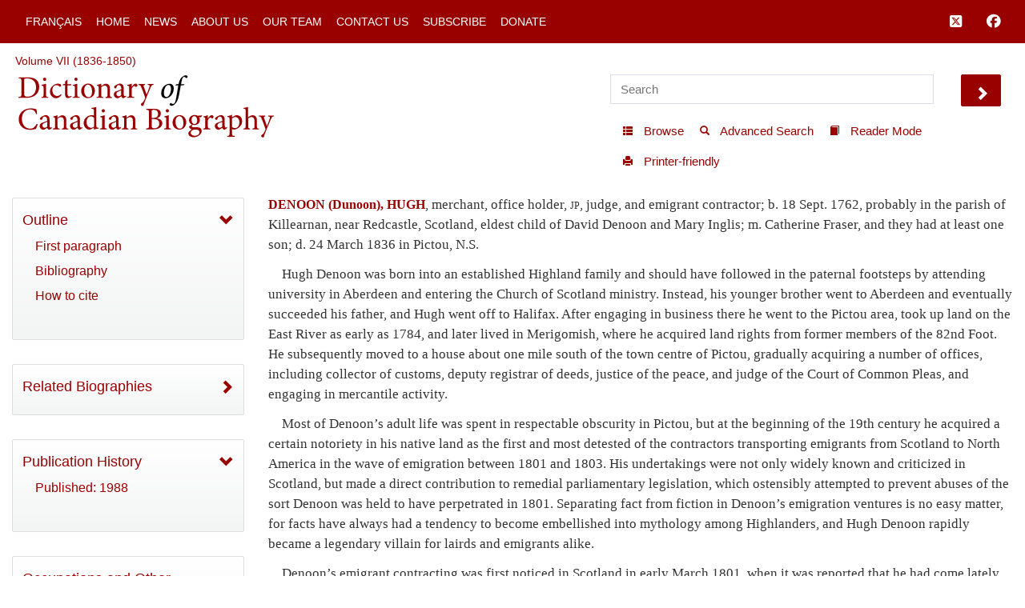

--- FILE ---
content_type: text/html; charset=UTF-8
request_url: http://www.biographi.ca/en/bio.php?id=denoon_hugh_7F.html
body_size: 20410
content:
<!-- debug path ["","en","bio.php"] -->

<!DOCTYPE html>
<html class="js cssanimations">
<!-- vim: set ts=2 sw=2 expandtab : -->
<!-- debug jtk 2020-11 a, bio -->
<head>
    <!-- 172.105.29.39 Element 010 comment#ip -->

    <meta http-equiv="Content-Type" content="text/html; charset=UTF-8" />
    <meta name="msvalidate.01" content="1410A94B8EF57EB5E09DF8429A48077F" />
    <meta charset="UTF-8" />
    <meta name="viewport" content="width=device-width, initial-scale=1, user-scalable=no" />
    <script type="text/javascript" src="https://platform-api.sharethis.com/js/sharethis.js#property=65b0432b92c73d001906c92a&product=inline-share-buttons" async="async"></script>
    <!-- insert#seo-tags insert#author-tags 0 Element 011 012 -->
    <meta property="og:title" content="DENOON (Dunoon), HUGH – Dictionary of Canadian Biography" />
    <meta property="og:type" content="website" />
    <meta property="og:type-check" content="website" />
    <meta property="og:url" content="https://www.biographi.ca/en/bio/denoon_hugh_7E.html" />
    <meta property="og:image" content="http://www.biographi.ca" />
    <meta property="og:description" content="DENOON (Dunoon), HUGH, merchant, office holder, jp, judge, and emigrant contractor; b.&amp;nbsp;18&amp;nbsp;Sept. 1762, probably in the parish of Killearnan, near Redcastle, Scotland, eldest child of David Denoon and Mary Inglis; m.&amp;nbsp;Catherine Fraser, and they had at least one son; d.&amp;nbsp;24&amp;nbsp;March&amp;nbsp;1836 in Pictou,&amp;nbsp;N.S." />
    <meta property="og:site_name" content="Dictionary of Canadian Biography" />
    <meta property="twitter:card" content="summary_large_image" />
    <meta property="twitter:site" content="@dcb_dbc" />
    <meta property="twitter:creator" content="@dcb_dbc" />
    <meta property="twitter:title" content="DENOON (Dunoon), HUGH – Dictionary of Canadian Biography" />
    <meta property="twitter:description" content="DENOON (Dunoon), HUGH, merchant, office holder, jp, judge, and emigrant contractor; b.&amp;nbsp;18&amp;nbsp;Sept. 1762, probably in the parish of Killearnan, near Redcastle, Scotland, eldest child of David Denoon and Mary Inglis; m.&amp;nbsp;Catherine Fraser, and they had at least one son; d.&amp;nbsp;24&amp;nbsp;March&amp;nbsp;1836 in Pictou,&amp;nbsp;N.S." />
    <meta property="twitter:image" content="http://www.biographi.ca" />

    <meta name="removed-author" content="DCB/DBC Staff, John Beadle Graphic Designer" />
    <!-- insert#seo-tags insert#author-tags 1 Element 011 012 -->

    <!-- content#html-title Element 020 -->
    <title>DENOON (Dunoon), HUGH &ndash; Dictionary of Canadian Biography</title>

    <!--
    cdn versions
    bootstrap.min.css TO <link rel="stylesheet" href="https://cdn.jsdelivr.net/npm/bootstrap@3.4.1/dist/css/bootstrap.min.css" integrity="sha384-HSMxcRTRxnN+Bdg0JdbxYKrThecOKuH5zCYotlSAcp1+c8xmyTe9GYg1l9a69psu" crossorigin="anonymous">
    all.css           TO <link rel="stylesheet" media="all" href="https://use.fontawesome.com/releases/v5.15.1/css/all.css">
    jquery-ui.min.css TO <link rel="stylesheet" href="https://cdnjs.cloudflare.com/ajax/libs/jqueryui/1.12.1/jquery-ui.min.css" integrity="sha512-aOG0c6nPNzGk+5zjwyJaoRUgCdOrfSDhmMID2u4+OIslr0GjpLKo7Xm0Ao3xmpM4T8AmIouRkqwj1nrdVsLKEQ==" crossorigin="anonymous" referrerpolicy="no-referrer" />
    jquery-ui-2.css   TO <link rel="stylesheet" href="https://cdnjs.cloudflare.com/ajax/libs/jqueryui/1.13.2/themes/smoothness/jquery-ui.min.css" integrity="sha512-Mvnc3gzZhD8rZtNMHJkotZpdfvAHunpqankLPnj3hXpphETXpxbfr4+oNMOzF179JYu8B8/EqruGdpsH5fNYww==" crossorigin="anonymous" referrerpolicy="no-referrer" />
    -->

    <!-- BOOTSTRAP CDN -->
    <link rel="stylesheet" href="https://cdn.jsdelivr.net/npm/bootstrap@3.4.1/dist/css/bootstrap.min.css" integrity="sha384-HSMxcRTRxnN+Bdg0JdbxYKrThecOKuH5zCYotlSAcp1+c8xmyTe9GYg1l9a69psu" crossorigin="anonymous">

    <!-- FONT AWESOME 5 -->
    <!-- link rel="stylesheet" media="all" href="https://use.fontawesome.com/releases/v5.15.1/css/all.css" -->
    <link rel="stylesheet" media="all" href="https://use.fontawesome.com/releases/v6.5.1/css/all.css">
    <script src="https://kit.fontawesome.com/a5049f3fd8.js" crossorigin="anonymous"></script>



    <!-- JQUERY UI -->
    <!-- NOT in JB bio page BUT may be needed for some pages
    <link rel="stylesheet" href="https://cdnjs.cloudflare.com/ajax/libs/jqueryui/1.12.1/jquery-ui.min.css" integrity="sha512-aOG0c6nPNzGk+5zjwyJaoRUgCdOrfSDhmMID2u4+OIslr0GjpLKo7Xm0Ao3xmpM4T8AmIouRkqwj1nrdVsLKEQ==" crossorigin="anonymous" referrerpolicy="no-referrer" />
    <link rel="stylesheet" href="https://cdnjs.cloudflare.com/ajax/libs/jqueryui/1.13.2/themes/smoothness/jquery-ui.min.css" integrity="sha512-Mvnc3gzZhD8rZtNMHJkotZpdfvAHunpqankLPnj3hXpphETXpxbfr4+oNMOzF179JYu8B8/EqruGdpsH5fNYww==" crossorigin="anonymous" referrerpolicy="no-referrer" />
    -->


    <!-- PLUGINS CSS -->
    <!--
    CDN copies of the owl and lightgallery and sharethis
      with <link rel="stylesheet" media="all" href="https://cdnjs.cloudflare.com/ajax/libs/OwlCarousel2/2.3.4/assets/owl.carousel.css">
      with <link rel="stylesheet" media="all" href="https://cdnjs.cloudflare.com/ajax/libs/OwlCarousel2/2.3.4/assets/owl.theme.default.css">
      with <link rel="stylesheet" href="https://cdnjs.cloudflare.com/ajax/libs/lightgallery/1.6.12/css/lightgallery.min.css" integrity="sha512-UMUaaaRK/i2ihAzNyraiLZzT8feWBDY+lLnBnhA3+MEfQn4jaNJMGBad6nyklImf7d0Id6n/Jb0ynr7RCpyNPQ==" crossorigin="anonymous" referrerpolicy="no-referrer" />
      with <link rel="stylesheet" href="https://cdnjs.cloudflare.com/ajax/libs/lightgallery/1.6.12/css/lg-transitions.min.css" integrity="sha512-TLkzsbRon8DBy6TwaafTGapb+90/t0ZsGes1jMyHKaImbAUSTaedyS8HbDQOZt3H+j1s4BFKUlWXcPBEJNtPgw==" crossorigin="anonymous" referrerpolicy="no-referrer" />
      with <link rel="stylesheet" href="https://cdnjs.cloudflare.com/ajax/libs/share-this/1.3.1/share-this.min.css" integrity="sha512-D2vagE/4+QTyP2FukMZNoZxcO1Uqcd0SsnqczdOm+zu35XDsFDIroYXxDD0WrYbyPFKD1vUmhxaCC3kR8WBNZA==" crossorigin="anonymous" referrerpolicy="no-referrer" />

    <link rel="stylesheet" media="all" href="/css/plugin-shared.css">
    -->
    <link rel="stylesheet" media="all" href="https://cdnjs.cloudflare.com/ajax/libs/OwlCarousel2/2.3.4/assets/owl.carousel.css">
    <link rel="stylesheet" media="all" href="https://cdnjs.cloudflare.com/ajax/libs/OwlCarousel2/2.3.4/assets/owl.theme.default.css">
    <link rel="stylesheet" href="https://cdnjs.cloudflare.com/ajax/libs/lightgallery/1.6.12/css/lightgallery.min.css" integrity="sha512-UMUaaaRK/i2ihAzNyraiLZzT8feWBDY+lLnBnhA3+MEfQn4jaNJMGBad6nyklImf7d0Id6n/Jb0ynr7RCpyNPQ==" crossorigin="anonymous" referrerpolicy="no-referrer" />
    <link rel="stylesheet" href="https://cdnjs.cloudflare.com/ajax/libs/lightgallery/1.6.12/css/lg-transitions.min.css" integrity="sha512-TLkzsbRon8DBy6TwaafTGapb+90/t0ZsGes1jMyHKaImbAUSTaedyS8HbDQOZt3H+j1s4BFKUlWXcPBEJNtPgw==" crossorigin="anonymous" referrerpolicy="no-referrer" />
    <link rel="stylesheet" href="https://cdnjs.cloudflare.com/ajax/libs/share-this/1.3.1/share-this.min.css" integrity="sha512-D2vagE/4+QTyP2FukMZNoZxcO1Uqcd0SsnqczdOm+zu35XDsFDIroYXxDD0WrYbyPFKD1vUmhxaCC3kR8WBNZA==" crossorigin="anonymous" referrerpolicy="no-referrer" />


    <!--LOCAL LINKS -->
    <!-- javascript_time is used extensively, Element 021 -->
    <!-- owl and lightgallery customization querystring#?time=#javascript_time Element 021 -->
    <link rel="stylesheet" media="all" href="/css/plugin-shared.css?time=1729526934">

    <!-- classes I need that jb did not include in base.css load before base.css so if he overrides these his code will be used-->
    <!-- querystring#?time=#javascript_time Element 021 -->
    <link rel="stylesheet" media="all" href="/css/shared-base.css?time=1729526934">

    <!-- base css from JB, querystring#?time=#javascript_time Element 021 -->
    <link rel="stylesheet" media="all" href="/css/base.css?time=1729526934">

    <!-- page-specific style sheet, usually the page name with .css instead of php -->
    <!-- href#page-css-url Element 030 -->
    <link rel="stylesheet" media="all" href="/css/bio.css?time=1729526934">

    <!-- insert#main-menu-items 0 Element 040 -->
    <link rel="stylesheet" media="all" href="/css/mod_boot_0_0_css_bio.css?id=1768696985" />

    <!-- insert#main-menu-items 1 Element 040 -->

    <!-- insert#header-post-css 0 Element 042 -->

    <!-- insert#header-post-css 1 Element 042 -->
    <style>
        .owl-dot {
            display: none;
        }
    </style>
<style type="text/css">.fb_hidden{position:absolute;top:-10000px;z-index:10001}.fb_reposition{overflow:hidden;position:relative}.fb_invisible{display:none}.fb_reset{background:none;border:0;border-spacing:0;color:#000;cursor:auto;direction:ltr;font-family:"lucida grande", tahoma, verdana, arial, sans-serif;font-size:11px;font-style:normal;font-variant:normal;font-weight:normal;letter-spacing:normal;line-height:1;margin:0;overflow:visible;padding:0;text-align:left;text-decoration:none;text-indent:0;text-shadow:none;text-transform:none;visibility:visible;white-space:normal;word-spacing:normal}.fb_reset>div{overflow:hidden}@keyframes fb_transform{from{opacity:0;transform:scale(.95)}to{opacity:1;transform:scale(1)}}.fb_animate{animation:fb_transform .3s forwards}
.fb_dialog{background:rgba(82, 82, 82, .7);position:absolute;top:-10000px;z-index:10001}.fb_dialog_advanced{border-radius:8px;padding:10px}.fb_dialog_content{background:#fff;color:#373737}.fb_dialog_close_icon{background:url(https://static.xx.fbcdn.net/rsrc.php/v3/yq/r/IE9JII6Z1Ys.png) no-repeat scroll 0 0 transparent;cursor:pointer;display:block;height:15px;position:absolute;right:18px;top:17px;width:15px}.fb_dialog_mobile .fb_dialog_close_icon{left:5px;right:auto;top:5px}.fb_dialog_padding{background-color:transparent;position:absolute;width:1px;z-index:-1}.fb_dialog_close_icon:hover{background:url(https://static.xx.fbcdn.net/rsrc.php/v3/yq/r/IE9JII6Z1Ys.png) no-repeat scroll 0 -15px transparent}.fb_dialog_close_icon:active{background:url(https://static.xx.fbcdn.net/rsrc.php/v3/yq/r/IE9JII6Z1Ys.png) no-repeat scroll 0 -30px transparent}.fb_dialog_iframe{line-height:0}.fb_dialog_content .dialog_title{background:#6d84b4;border:1px solid #365899;color:#fff;font-size:14px;font-weight:bold;margin:0}.fb_dialog_content .dialog_title>span{background:url(https://static.xx.fbcdn.net/rsrc.php/v3/yd/r/Cou7n-nqK52.gif) no-repeat 5px 50%;float:left;padding:5px 0 7px 26px}body.fb_hidden{height:100%;left:0;margin:0;overflow:visible;position:absolute;top:-10000px;transform:none;width:100%}.fb_dialog.fb_dialog_mobile.loading{background:url(https://static.xx.fbcdn.net/rsrc.php/v3/ya/r/3rhSv5V8j3o.gif) white no-repeat 50% 50%;min-height:100%;min-width:100%;overflow:hidden;position:absolute;top:0;z-index:10001}.fb_dialog.fb_dialog_mobile.loading.centered{background:none;height:auto;min-height:initial;min-width:initial;width:auto}.fb_dialog.fb_dialog_mobile.loading.centered #fb_dialog_loader_spinner{width:100%}.fb_dialog.fb_dialog_mobile.loading.centered .fb_dialog_content{background:none}.loading.centered #fb_dialog_loader_close{clear:both;color:#fff;display:block;font-size:18px;padding-top:20px}#fb-root #fb_dialog_ipad_overlay{background:rgba(0, 0, 0, .4);bottom:0;left:0;min-height:100%;position:absolute;right:0;top:0;width:100%;z-index:10000}#fb-root #fb_dialog_ipad_overlay.hidden{display:none}.fb_dialog.fb_dialog_mobile.loading iframe{visibility:hidden}.fb_dialog_mobile .fb_dialog_iframe{position:sticky;top:0}.fb_dialog_content .dialog_header{background:linear-gradient(from(#738aba), to(#2c4987));border-bottom:1px solid;border-color:#043b87;box-shadow:white 0 1px 1px -1px inset;color:#fff;font:bold 14px Helvetica, sans-serif;text-overflow:ellipsis;text-shadow:rgba(0, 30, 84, .296875) 0 -1px 0;vertical-align:middle;white-space:nowrap}.fb_dialog_content .dialog_header table{height:43px;width:100%}.fb_dialog_content .dialog_header td.header_left{font-size:12px;padding-left:5px;vertical-align:middle;width:60px}.fb_dialog_content .dialog_header td.header_right{font-size:12px;padding-right:5px;vertical-align:middle;width:60px}.fb_dialog_content .touchable_button{background:linear-gradient(from(#4267B2), to(#2a4887));background-clip:padding-box;border:1px solid #29487d;border-radius:3px;display:inline-block;line-height:18px;margin-top:3px;max-width:85px;padding:4px 12px;position:relative}.fb_dialog_content .dialog_header .touchable_button input{background:none;border:none;color:#fff;font:bold 12px Helvetica, sans-serif;margin:2px -12px;padding:2px 6px 3px 6px;text-shadow:rgba(0, 30, 84, .296875) 0 -1px 0}.fb_dialog_content .dialog_header .header_center{color:#fff;font-size:16px;font-weight:bold;line-height:18px;text-align:center;vertical-align:middle}.fb_dialog_content .dialog_content{background:url(https://static.xx.fbcdn.net/rsrc.php/v3/y9/r/jKEcVPZFk-2.gif) no-repeat 50% 50%;border:1px solid #4a4a4a;border-bottom:0;border-top:0;height:150px}.fb_dialog_content .dialog_footer{background:#f5f6f7;border:1px solid #4a4a4a;border-top-color:#ccc;height:40px}#fb_dialog_loader_close{float:left}.fb_dialog.fb_dialog_mobile .fb_dialog_close_button{text-shadow:rgba(0, 30, 84, .296875) 0 -1px 0}.fb_dialog.fb_dialog_mobile .fb_dialog_close_icon{visibility:hidden}#fb_dialog_loader_spinner{animation:rotateSpinner 1.2s linear infinite;background-color:transparent;background-image:url(https://static.xx.fbcdn.net/rsrc.php/v3/yD/r/t-wz8gw1xG1.png);background-position:50% 50%;background-repeat:no-repeat;height:24px;width:24px}@keyframes rotateSpinner{0%{transform:rotate(0deg)}100%{transform:rotate(360deg)}}
.fb_iframe_widget{display:inline-block;position:relative}.fb_iframe_widget span{display:inline-block;position:relative;text-align:justify}.fb_iframe_widget iframe{position:absolute}.fb_iframe_widget_fluid_desktop,.fb_iframe_widget_fluid_desktop span,.fb_iframe_widget_fluid_desktop iframe{max-width:100%}.fb_iframe_widget_fluid_desktop iframe{min-width:220px;position:relative}.fb_iframe_widget_lift{z-index:1}.fb_iframe_widget_fluid{display:inline}.fb_iframe_widget_fluid span{width:100%}</style><style type="text/css">.st-1 {
  font-family: "Helvetica Neue", Verdana, Helvetica, Arial, sans-serif;;
  direction: ltr;
  display: block;
  opacity: 1;
  text-align: center;
  z-index: 94034;
}
.st-1.st-animated {
  -moz-transition: o 0.2s ease-in, p 0.2s ease-in, a 0.2s ease-in, c 0.2s ease-in, i 0.2s ease-in, t 0.2s ease-in, y 0.2s ease-in; -ms-transition: o 0.2s ease-in, p 0.2s ease-in, a 0.2s ease-in, c 0.2s ease-in, i 0.2s ease-in, t 0.2s ease-in, y 0.2s ease-in; -o-transition: o 0.2s ease-in, p 0.2s ease-in, a 0.2s ease-in, c 0.2s ease-in, i 0.2s ease-in, t 0.2s ease-in, y 0.2s ease-in; -webkit-transition: o 0.2s ease-in, p 0.2s ease-in, a 0.2s ease-in, c 0.2s ease-in, i 0.2s ease-in, t 0.2s ease-in, y 0.2s ease-in; transition: o 0.2s ease-in, p 0.2s ease-in, a 0.2s ease-in, c 0.2s ease-in, i 0.2s ease-in, t 0.2s ease-in, y 0.2s ease-in;
}
.st-1.st-hidden {
  opacity: 0;
}
.st-1.st-hide {
  display: none;
}
.st-1 .st-btn {
  -moz-box-sizing: border-box;
-webkit-box-sizing: border-box;
box-sizing: border-box;
  -moz-transition: opacity 0.2s ease-in, top 0.2s ease-in; -ms-transition: opacity 0.2s ease-in, top 0.2s ease-in; -o-transition: opacity 0.2s ease-in, top 0.2s ease-in; -webkit-transition: opacity 0.2s ease-in, top 0.2s ease-in; transition: opacity 0.2s ease-in, top 0.2s ease-in;
  -moz-border-radius: 0px;
-webkit-border-radius: 0px;
border-radius: 0px;
  border: none;
  cursor: pointer;
  display: inline-block;
  font-size: 12px;
  height: 32px;
  line-height: 32px;
  margin-right: 8px;
  padding: 0 10px;
  position: relative;
  text-align: center;
  top: 0;
  vertical-align: top;
  white-space: nowrap;
}
.st-1 .st-btn:last-child {
  margin-right: 0;
}
.st-1 .st-btn > svg {
  height: 16px;
  width: 16px;
  position: relative;
  top: 8px;
  vertical-align: top;
}
.st-1 .st-btn > img {
  display: inline-block;
  height: 16px;
  width: 16px;
  position: relative;
  top: 8px;
  vertical-align: top;
}
.st-1 .st-btn > span {
  -moz-transition: all 0.2s ease-in; -ms-transition: all 0.2s ease-in; -o-transition: all 0.2s ease-in; -webkit-transition: all 0.2s ease-in; transition: all 0.2s ease-in;
  color: #fff;
  display: inline-block;
  font-weight: 500;
  letter-spacing: 0.5px;
  min-width: 60px;
  opacity: 1;
  padding: 0 6px;
  position: relative;
  vertical-align: top;
}
.st-1.st-has-labels .st-btn {
  min-width: 120px;
}
.st-1.st-has-labels .st-btn.st-remove-label {
  min-width: 50px;
}
.st-1.st-has-labels .st-btn.st-remove-label > span {
  display: none;
}
.st-1.st-has-labels .st-btn.st-hide-label > span {
  display: none;
}
.st-1 .st-total {
  color: #555;
  display: inline-block;
  font-weight: 500;
  line-height: 12px;
  margin-right: 0;
  max-width: 80px;
  padding: 4px 8px;
  text-align: center;
}
.st-1 .st-total.st-hidden {
  display: none;
}
.st-1 .st-total > span {
  font-size: 16px;
  line-height: 17px;
  display: block;
  padding: 0;
}
.st-1 .st-total > span.st-shares {
  font-size: 9px;
  line-height: 9px;
}
.st-1.st-justified {
  display: flex;
  text-align: center;
}
.st-1.st-justified .st-btn {
  -moz-flex: 1;
-ms-flex: 1;
-webkit-flex: 1;
flex: 1;
}
.st-1 .st-btn:hover {
  opacity: .8;
  top: -4px;
}
.st-1 .st-btn[data-network='facebook'] {
  background-color: #4267B2;
}
.st-1 .st-btn[data-network='facebook'] svg {
  fill: #fff;
}
.st-1 .st-btn[data-network='facebook'] > span {
  color: #fff;
}
.st-1 .st-btn[data-network='twitter'] {
  background-color: #55acee;
}
.st-1 .st-btn[data-network='twitter'] svg {
  fill: #fff;
}
.st-1 .st-btn[data-network='twitter'] > span {
  color: #fff;
}
</style>
</head>

<body>
  <!-- WRAPPER -->
  <div id="bootstrap-wrapper" class="dcb-container container-fluid wrapper">
    <!-- START Top nav content -->
    <nav id="nav_main" class="navbar navbar-default navbar-dcb navbar-fixed-top">
      <div class="container-fluid">
        <!-- Brand and toggle get grouped for better mobile display -->
        <div class="navbar-mobile" id="dcb-mobile-1">
          <div class="dropdown show-outline" id="dcb-hamburger-mobile">
            <button id="dlabel" type="button" data-toggle="dropdown" aria-haspopup="true" aria-expanded="false"><i class="fas fa-bars fa-lg"></i></button>
          </div><!--END DROPDOWN-->
        </div>
        <div class="collapse navbar-collapse" id="dcb-collapse-1">
          <ul class="nav navbar-nav">
            <!--DROPDOWN-->
            <div class="dropdown show-outline" id="hamburger">
              <button id="eLabel" type="button" data-toggle="dropdown" aria-haspopup="true" aria-expanded="false">
                <i class="fas fa-bars fa-lg"></i>
              </button>
            </div><!--END DROPDOWN-->
            <div class="input-group" id="mobile-search">
              <input id="search-2" type="text" class="dcb-search form-control" placeholder="Search" data-brx-ls="template_search"></input>
              <span class="input-group-btn">
                <button data-target="#search-2" class="dcb-search btn btn-default" type="button" data-brx-ls="template_go_mobile">Go</button>
              </span>
            </div><!-- /input-group -->
            <!-- insert#main-menu-items 0 Element 110 -->

            <li class=""><a href="/fr/bio/denoon_hugh_7F.html" title="Version française">Français</a></li>
            <li class=""><a href="/en/" title="Home">Home</a></li>
            <li class=""><a href="/en/news_feed.html" title="News">News</a></li>
            <li class=""><a href="/en/about_us.php" title="About Us">About Us</a></li>
            <li class=""><a href="/en/article/team.html" title="Our Team">Our Team</a></li>
            <li class=""><a href="/en/contact_us_general.php" title="Contact Us">Contact Us</a></li>
            <li class=""><a href="/en/contact_us_newsletter.php" title="Subscribe">Subscribe</a></li>
            <li class=""><a target="_blank" href="https://donate.utoronto.ca/dcb/" title="Donate">Donate</a></li>

            <!-- insert#main-menu-items 1 Element 110 -->
            <!-- {{example:0}} --><!-- {{example:1}} -->
          </ul>
          <ul class="nav navbar-nav navbar-right">
            <!--FACEBOOK TWITTER NAVBAR LINKS-->
            <li><a class="fa-brands fa-square-x-twitter fa-lg" aria-hidden="true" target="_blank" href="https://twitter.com/dcb_dbc" title="Follow us on Twitter" data-brx-ls="template_follow_twitter"></a></li>
            <li><a class="fab fa-facebook fa-lg" aria-hidden="true" target="_blank" href="https://www.facebook.com/dictionaryofcanadianbiography" title="Follow us on Facebook" data-brx-ls="template_follow_facebook"></a></li>
            <!--
            <li><a href="javascript:void(0)" data-brx-dyn="show:logged-in:0" class="topmenu-login-no" onclick="return showLogin();" title="Log in to My DCB" data-brx-ls="template_login">Log In</a></li>
            <li><a href="javascript:void(0)" data-brx-dyn="show:logged-in:0" class="topmenu-login-no" onclick="return ajaxRegister();" title="Register for free for My DCB: you can save biographies and searches to a personal list" data-brx-ls="template_register">Register</a></li>
            <li><a href="javascript:void(0)" data-brx-dyn="show:logged-in:1" onclick="return ajaxLogout();" title="Log out of My DCB" data-brx-ls="template_logout">Log out</a></li>
            <li><a href="/en/mydcb/" data-brx-dyn="show:logged-in:1" class="topmenu-login-yes" title="Your personal page, where you can save favourite biographies and searches" data-brx-ls="template_my_dcb">My DCB</a></li>
            -->
          </ul>
        </div><!-- /.navbar-collapse -->
      </div><!-- /.container-fluid -->
    </nav>
    <!-- END Top nav content -->

    <!-- START Header content -->
    <div id="row-top-section" class="container-fluid">
      <div class="row" id="row-breadcrumbs">
        <div id="breadcrumbs" class="col-sm-12" data-brx-ls="template_breadcrumbs">Breadcrumbs</div>
      </div>
      <!-- jtk 7-apr-2019 reader-mode -->
      <div class="row reader-mode" id="row-logo">
        <div class="col-sm-7" id="col-logo">
          <a href="/en/" data-brx-ls="template_home" title="Dictionary of Canadian Biography"><img class="responsive" alt="Dictionary of Canadian Biography" src="/img/dcb_en.svg" data-brx-ls="template_home"></a>
        </div>
        <div class="col-sm-5" id="col-search">
          <div class="container-fluid">
            <div class="row" id="search">
              <input type="text" id="simple-search" class="dcb-search simple-input" placeholder="Search" data-brx-ls="template_search"></input>
              <span data-target="#simple-search" class="dcb-search btn-lg glyphicon glyphicon-chevron-right" id="search_go"></span>
            </div>
            <div class="row">
              <div class="float-right" id="tools">
                <!-- start standard tools menu -->
                <nav class="navbar navbar-tools navbar navbar-default">
                  <ul class="nav navbar-nav navbar">
                    <li><a href="/en/browse.php" title="Browse content by category" data-brx-ls="template_navtools_browse"><span class="btn-sm glyphicon glyphicon-th-list"></span> <span data-brx-ls="template_navtools_browse_span">Browse</span></a></li>
                    <li><a href="/en/search.php" title="Use options such as Boolean operators and limiters" data-brx-ls="template_navtools_search"><span class="btn-sm glyphicon glyphicon-search"></span> <span data-brx-ls="template_navtools_search_span">Advanced Search</span></a></li>
                    <li><a href="javascript:void(1);" onclick="return startReaderMode();" title="“Reader mode” hides everything but the navigation bar and the footer. To return to regular mode, click on &quot;Exit reader mode&quot; at top left." data-brx-ls="template_navtools_reader"><span class="btn-sm glyphicon glyphicon-book"></span> <span data-brx-ls="template_navtools_reader_span">Reader Mode</span></a></li>
                    <li><a href="javascript:void(1);" onclick="return printDocument();" title="Printer-friendly" data-brx-ls="template_navtools_print"> <span class="btn-sm glyphicon glyphicon-print"></span> <span data-brx-ls="template_navtools_print_span">Printer-friendly</span></a></li>
                  </ul>
                </nav>
                <!-- end standard tools menu -->
              </div><!-- #tools -->
            </div><!-- .row -->
          </div><!-- .container-fluid -->
        </div><!-- #col-search -->
      </div><!-- #row-logo -->
    </div><!-- #row-top-section -->
    <!-- END Header content -->

    <!-- Element 111 112 113 -->
    <div style="display:none;" id="announcements" class="row alert-warning col-sm-12 announcements" data-brx-dyn="ajax:content:/en/ajax/announcements.php">
    </div>

    <div id="content-container" class="container-fluid">
      <div class="row mobile-logo">
        <div class="col-md-12">
          <!-- Element 114 115 -->
          <a href="/en/"><img src="/img/dcb_en_sm.svg" alt="mobile"></a>
        </div>
        <div class="col-md-12 .bio-jump">
          <!-- insert#jump-link 0 element 116 -->
          
          <!-- insert#jump-link 1 element 116 -->
        </div>
        <!-- {{example:0}} --><!-- {{example:1}} -->
      </div>
      <div class="row">
        <!-- jtk 7-apr-2019 -->
        <div class="col-xs-12 col-sm-4 col-lg-3 col-xl-2 content-left reader-mode" id="sidebar">
          <div id="sidebar-inner">
            <nav class="dcb-generic-sidebar">
              <ul class="dcb-pills nav-pills nav-stacked">
                <div class="row sidebar-dropdown-extra">
                  <input type="text" id="nav-search" class="dcb-search simple-input" placeholder="Search" data-brx-ls="template_sidebar_search"></input>
                  <span data-target="#nav-search" class="dcb-search btn-lg glyphicon glyphicon-chevron-right" id="nav-search_go"></span>
                </div>
                <div class="row sidebar-french-home sidebar-dropdown-extra">
                  <!-- custom:dynamic_feed_6:mobile_menu Element 120 -->
                  <!-- insert#mobile-menu-items 0 Element 120 -->

                  <div class="btn-group btn-group-justified" role="group" aria-label="...">
                    <div class="btn-group" role="group">
                      <a href="/fr/bio/denoon_hugh_7F.html" title="Version française"><button type="button" class="btn btn-primary">Français</button></a>
                    </div>

                    <div class="btn-group" role="group">
                      <a href="/en/" title="Home"><button type="button" class="btn btn-primary">Home</button></a>
                    </div>

                  </div>
                  <div class="btn-group btn-group-justified" role="group" aria-label="...">
                    <div class="btn-group" role="group">
                      <a href="/en/news_feed.html" title="News"><button type="button" class="btn btn-primary">News</button></a>
                    </div>

                    <div class="btn-group" role="group">
                      <a href="/en/about_us.php" title="About Us"><button type="button" class="btn btn-primary">About Us</button></a>
                    </div>

                  </div>
                  <div class="btn-group btn-group-justified" role="group" aria-label="...">
                    <div class="btn-group" role="group">
                      <a href="/en/article/team.html" title="Our Team"><button type="button" class="btn btn-primary">Our Team</button></a>
                    </div>

                    <div class="btn-group" role="group">
                      <a href="/en/contact_us_general.php" title="Contact Us"><button type="button" class="btn btn-primary">Contact Us</button></a>
                    </div>

                  </div>
                  <div class="btn-group btn-group-justified" role="group" aria-label="...">
                    <div class="btn-group" role="group">
                      <a href="/en/contact_us_newsletter.php" title="Subscribe"><button type="button" class="btn btn-primary">Subscribe</button></a>
                    </div>

                    <div class="btn-group" role="group">
                      <a target="_blank" href="https://donate.utoronto.ca/dcb/" title="Donate"><button type="button" class="btn btn-primary">Donate</button></a>
                    </div>

                  </div>
                  <!-- insert#mobile-menu-items 1 Element 120 -->
                  <!-- {{example:0}} --><!-- {{example:1}} -->
                </div>
                <!-- sidebar-inner -->

                <!-- nav-OUTLINE -->

                <!-- Element 550. section-* tags are used to set style to display:none; if the section is not used for the page.  -->
                <nav style="" class="dcb-generic-sidebar col-theme-grey">
                  <ul class="dcb-pills nav-pills nav-stacked">
                    <li role="presentation">
                      <!-- title#outline-description content#outline-caption element 131 132 -->
                      <a data-toggle="collapse" href="#bio-outline-sidenav" class="accordion-toggle collapsed" aria-expanded="true" title="Outline">Outline</a>
                      <div id="bio-outline-sidenav" class="collapse in" aria-expanded="true">

                        <!--
                        listgroup syntax :: listgroup:data_source:format

                        format parameter may be all, start, end, li

                        Regardless of format, each generates list items from data_source. Formats allow us to construct a single list group from multiple sources, to add custom li elements

                        all prints <ul class="list-group"> then the items then </ul>
                        start -> ul, li0...liN, end-> li0...liN, /ul
                        li -> just li0...liN

                        -->
                        <!-- insert#outline-content 0 Element 130 -->

                        <ul class="list-group">
                          <li class="list-group-item"><a href="#first" title="First paragraph">First paragraph</a></li>
                          <li class="list-group-item"><a href="#second" title="Bibliography">Bibliography</a></li>
                          <li class="list-group-item"><a href="#citations" title="How to cite">How to cite</a></li>
                        </ul>

                        <!-- insert#outline-content 1 Element 130 -->
                        <!-- {{example:0}} simple --><!-- {{example:1}} -->
                      </div><!-- .collapse / #bio-outline-sidenav -->
                    </li>
                  </ul><!-- .dcb-pills .nav-pills -->
                </nav>
                <!-- END nav-OUTLINE -->
                <!-- <nav style="display:none;" class="dcb-generic-sidebar col-theme-grey"> -->
                <section style="display:none;">
                  <!-- insert#outline-full-html 0 Element 130 -->

                  <!-- insert#outline-full-html 1 Element 130 -->
                </section>
                <!-- </nav> -->

                <!--JANUARY 18 2021 JB -->
                <!-- nav THEMES -->
                <!-- element 550 section-* tags -->
                <nav style="" class="dcb-generic-sidebar col-theme-grey">
                  <ul class="dcb-pills nav-pills nav-stacked">

                    <!-- element 550 section-* tags -->
                    <li style="display:none;" role="presentation">
                      <!-- title#bio-special-description content#bio-special-caption Element 141 142 -->
                      <a data-toggle="collapse" href="#bio-special-sidenav" class="accordion-toggle" aria-expanded="false" title="Related Themes">Related Themes</a>
                      <div id="bio-special-sidenav" class="collapse" aria-expanded="false" style="height: 0px;">
                        <!-- format: listgroup Element 140 -->
                        <!-- insert#bio-special-list 0 Element 140 -->

                        <!-- insert#bio-special-list 1 Element 140 -->
                        <!-- {{example:0}} --><!-- {{example:1}} -->
                      </div><!-- .collapse / #bio-special-sidenav -->
                    </li>

                    <!-- element 550 section-* tags -->
                    <li style="display:none;" role="presentation">
                      <!-- title#bio-topics-description content#bio-topics-caption Element 151 152 -->
                      <a data-toggle="collapse" href="#bio-related-topics-sidenav" class="accordion-toggle" aria-expanded="false" title="Related Topics">Related Topics</a>
                      <div id="bio-related-topics-sidenav" class="collapse" aria-expanded="false">
                        <!-- format: listgroup Element 150 -->
                        <!-- insert#bio-topics-list 0 Element 150 -->

                        <!-- insert#bio-topics-list 1 Element 150 -->
                        <!-- {{example:0}} --><!-- {{example:1}} -->
                      </div><!-- .collapse / #bio-related-topics-sidenav -->
                    </li>

                    <!-- element 550 section-* tags -->
                    <li style="" role="presentation">
                      <!-- title#related-bios-description content#related-bios-caption Element 161 162 -->
                      <a data-toggle="collapse" href="#bio-related-bios-sidenav" class="accordion-toggle" aria-expanded="false" title="">Related Biographies</a>
                      <div id="bio-related-bios-sidenav" class="collapse" aria-expanded="false" style="height: 0px;">
                        <!-- format: listgroup Element 160 -->
                        <!-- insert#related-bios-list 0 Element 160 -->

                        <ul class="list-group">
                          <li class="list-group-item"><a href="/en/bio/blanchard_jotham_7E.html" title="BLANCHARD, JOTHAM">BLANCHARD, JOTHAM</a></li>
                        </ul>

                        <!-- insert#related-bios-list 1 Element 160 -->
                        <!-- {{example:0}} --><!-- {{example:1}} -->
                      </div><!-- .collapse / #bio-related-topics-sidenav -->
                    </li>
                  </ul><!-- .dcb-pills .nav-pills -->
                </nav>
                <!--END nav THEMES -->


                <!-- nav PUBLICATION  -->
                <!-- element 550 section-* tags -->
                <nav style="" id="content-doc-history-1" class="dcb-generic-sidebar col-theme-grey">
                  <ul class="dcb-pills nav-pills nav-stacked">

                    <li role="presentation">
                      <!-- title#bio-history-description content#bio-history-caption Element 171 172 -->
                      <a data-toggle="collapse" href="#doc-history-1" class="accordion-toggle collapsed" aria-expanded="true" title="View the previous version of this text">Publication History</a>
                      <div id="doc-history-1" class="collapse in" aria-expanded="true">
                        <!-- format: listgroup Element 170 -->
                        <!-- insert#bio-history-list 0 Element 170 -->

                        <ul class="list-group">
                          <li class="list-group-item"><div title="Published:: 1988">Published: 1988</div></li>
                        </ul>

                        <!-- insert#bio-history-list 1 Element 170 -->
                        <!-- {{example:0}} --><!-- {{example:1}} -->
                      </div><!-- .collapse / # -->
                    </li>
                  </ul><!-- .dcb-pills .nav-pills -->
                </nav>
                <!--END nav PUBLICATION -->

                <!-- nav metadata  -->
                <!-- element 550 section-* tags -->
                <nav style="" id="content-doc-history-2" class="dcb-generic-sidebar col-theme-grey">
                  <ul class="dcb-pills nav-pills nav-stacked">

                    <!-- element 550 section-* tags -->
                    <li style="" id="content-doc-history-2-identifiers" role="presentation">
                      <!-- title#metadata-identifiers-description content#metadata-identifiers-caption Element 181 182 -->
                      <a data-toggle="collapse" href="#doc-history-2-identifiers" class="accordion-toggle" aria-expanded="false" title="Occupations and Other Identifiers">Occupations and Other Identifiers</a>
                      <div id="doc-history-2-identifiers" class="collapse" aria-expanded="false">
                        <!-- format: listgroup Element 180 -->
                        <!-- insert#metadata-identifiers-list 0 Element 180 -->

                        <ul class="list-group">
                          <li class="list-group-item"><a href="/en/browse.php?type=identifier&amp;term1=34&amp;term2=233" title="Identifier -- Business -- Commerce">Business &ndash; Commerce</a></li>
                          <li class="list-group-item"><a href="/en/browse.php?type=identifier&amp;term1=34&amp;term2=240" title="Identifier -- Business -- Transportation">Business &ndash; Transportation</a></li>
                          <li class="list-group-item"><a href="/en/browse.php?type=identifier&amp;term1=45&amp;term2=259" title="Identifier -- Legal Professions -- Judges">Legal Professions &ndash; Judges</a></li>
                          <li class="list-group-item"><a href="/en/browse.php?type=identifier&amp;term1=45&amp;term2=263" title="Identifier -- Legal Professions -- Magistrates and justices of the peace">Legal Professions &ndash; Magistrates and justices of the peace</a></li>
                        </ul>

                        <!-- insert#metadata-identifiers-list 1 Element 180 -->
                        <!-- {{example:0}} --><!-- {{example:1}} -->
                      </div><!-- .collapse / # -->
                    </li>

                    <!-- element 550 section-* tags -->
                    <li style="" id="content-doc-history-2-birth" role="presentation">
                      <!-- title#metadata-birth-description content#metadata-birth-caption Element 191 192 -->
                      <a data-toggle="collapse" href="#doc-history-2-birth" class="accordion-toggle" aria-expanded="false" title="Region of Birth">Region of Birth</a>
                      <div id="doc-history-2-birth" class="collapse" aria-expanded="false">
                        <!-- format: listgroup Element 190 -->
                        <!-- insert#metadata-birth-list 0 Element 190 -->

                        <ul class="list-group">
                          <li class="list-group-item"><a href="/en/browse.php?type=birth&amp;term1=20&amp;term2=119&amp;term3=390" title="Place -- Europe -- United Kingdom -- Scotland">Europe &ndash; United Kingdom &ndash; Scotland</a></li>
                        </ul>

                        <!-- insert#metadata-birth-list 1 Element 190 -->
                        <!-- {{example:0}} --><!-- {{example:1}} -->
                      </div><!-- .collapse / # -->
                    </li>

                    <!-- element 550 section-* tags -->
                    <li style="" id="content-doc-history-2-activity" role="presentation">
                      <!-- title#metadata-activity-description content#metadata-activity-caption Element 201 202 -->
                      <a data-toggle="collapse" href="#doc-history-2-activity" class="accordion-toggle" aria-expanded="false" title="Region of Activities">Region of Activities</a>
                      <div id="doc-history-2-activity" class="collapse" aria-expanded="false">
                        <!-- format: listgroup Element 200 -->
                        <!-- insert#metadata-activity-list 0 Element 200 -->

                        <ul class="list-group">
                          <li class="list-group-item"><a href="/en/browse.php?type=career&amp;term1=21&amp;term2=121&amp;term3=396&amp;term4=491" title="Place -- North America -- Canada -- Nova Scotia -- Mainland">North America &ndash; Canada &ndash; Nova Scotia &ndash; Mainland</a></li>
                        </ul>

                        <!-- insert#metadata-activity-list 1 Element 200 -->
                        <!-- {{example:0}} --><!-- {{example:1}} -->
                      </div><!-- .collapse / # -->
                    </li>
                  </ul><!-- .dcb-pills .nav-pills -->
                </nav>
                <!--END nav metadata -->

                <!-- nav SOCIAL 1 -->
                <!-- element 550 section-* tags -->
                <div class="row" style="" id="sidebar-social-1">
                  <div class="col-md-12 share-this">
                    <div class="sharethis-inline-share-buttons st-center st-lang-en st-has-labels st-inline-share-buttons st-animated st-1">
                      <div class="st-btn st-first" data-network="facebook" style="display: inline-block;">
                        <img alt="facebook sharing button" src="/img/facebook.svg">
                        <span class="st-label" data-brx-ls="template_share_facebook">Share</span>
                      </div><!-- .st-btn -->
                      <div class="st-btn st-last" data-network="twitter" style="display: inline-block;">
                        <img alt="twitter sharing button" src="/img/twitter.svg">
                        <span class="st-label" data-brx-ls="template_share_twitter">Tweet</span>
                      </div><!-- .st-btn -->
                    </div><!-- .sharethis-inline-share-buttons -->
                  </div><!-- .col-md-12 .share-this -->
                </div><!-- .row -->
                <!-- END nav SOCIAL 1 -->

                <!-- nav RED -->
                <!-- element 550 section-* tags -->
                <nav style="" id="sidebar-main-menu" class="dcb-generic-sidebar dcb-generic-sidebar col-theme-red">
                  <ul class="dcb-pills nav-pills nav-stacked">
                    <li role="presentation"><a href="/en/new_biographies.html" title="New Biographies" data-brx-ls="template_sidebar_new_bios">New Biographies</a></li>
                    <li role="presentation"><a href="/en/updated_biographies.html" title="Minor Corrections" data-brx-ls="template_sidebar_updated_bios">Minor Corrections</a></li>
                    <li role="presentation">
                      <a data-toggle="collapse" href="#panelBioOfTheDay" class="accordion-toggle collapsed" aria-expanded="true" title="Read the story of a subject who died or was born on this day" data-brx-ls="template_sidebar_botd">Biography of the Day</a>
                      <div id="panelBioOfTheDay" class="collapse in" aria-expanded="true">
                        <div class="dcb-image-panel dcb-panel panel">
                          <div class="panel-body">
                            <div class="botd-dynamic feed-item-sidebar" data-brx-dyn="ajax:content:/en/ajax/botd.php">
                              <!-- {{example:0}} --><!-- {{example:1}} -->
                            </div><!--feed-item-sidebar-->
                            <div class="see-all">
                              <strong><a href="/en/bio_of_the_day.html" class="see-all" title="See all previous entries for Biography of the Day" data-brx-ls="template_sidebar_botd_all">See previous</a></strong>
                            </div><!--see-all-->
                          </div><!-- .panel-body -->
                        </div><!-- .dcb-image-panel .dcb-panel .panel -->
                      </div><!-- .collapse / #panelBioOfTheDay -->
                    </li>
                    <li role="presentation">
                      <!-- title#special-project-description content#special-project-caption Element 211 212 -->
                      <a data-toggle="collapse" href="#panelSpecialProjects" class="accordion-toggle collapsed" aria-expanded="true" title="Significant themes in Canadian history and guides for educators">Themes, Essays, and Guides</a>
                      <div id="panelSpecialProjects" class="collapse in" aria-expanded="true">
                        <!-- format: listgroup-items Element 210 -->
                        <ul class="list-group">
                          <!-- insert#special-project-items 0 Element 210 -->

                          <li class="list-group-item"><a href="/en/special_1812.html" title="The War of 1812">The War of 1812</a></li>
                          <li class="list-group-item"><a href="/en/special_first_world_war.html" title="The First World War">The First World War</a></li>
                          <li class="list-group-item"><a href="/en/special_confederation.html" title="Confederation">Confederation</a></li>
                          <li class="list-group-item"><a href="/en/special_femmes.html" title="Women in the DCB/DBC">Women in the DCB/DBC</a></li>

                          <!-- insert#special-project-items 1 Element 210 -->
                          <div class="dcb-image-panel dcb-panel panel">
                            <div class="panel-body">
                              <div class="see-all">
                                <a href="/en/gallery_special_projects.html" class="see-all" title="See all Themes, Essays, and Guides" data-brx-ls="template_sidebar_themes_all">See complete list</a>
                              </div>
                            </div><!-- .panel-body -->
                          </div><!-- .dcb-image-panel .dcb-panel .panel -->
                        </ul>
                        <!-- {{example:0}} --><!-- {{example:1}} -->

                      </div><!-- .collapse / #panelSpecialProjects -->
                    </li>
                  </ul><!-- .dcb-pills .nav-pills -->
                </nav>
                <!--END  nav RED-->

                <!-- nav SOCIAL 2 -->
                <!-- element 550 section-* tags -->
                <div class="row" style="display:none;" id="sidebar-social-2">
                  <div class="col-md-12 share-this">
                    <div class="sharethis-inline-share-buttons st-center st-lang-en st-has-labels st-inline-share-buttons st-animated st-1">
                      <div class="st-btn st-first" data-network="facebook" style="display: inline-block;">
                        <img alt="facebook sharing button" src="/img/facebook.svg">
                        <span class="st-label" data-brx-ls="template_share_facebook">Share</span>
                      </div><!-- .st-btn -->
                      <div class="st-btn st-last" data-network="twitter" style="display: inline-block;">
                        <img alt="twitter sharing button" src="/img/twitter.svg">
                        <span class="st-label" data-brx-ls="template_share_twitter">Tweet</span>
                      </div><!-- .st-btn -->
                    </div><!-- .sharethis-inline-share-buttons -->
                  </div><!-- .col-md-12 .share-this -->
                </div><!-- .row -->
                <!-- END nav SOCIAL 2 -->

              </ul>
            </nav>
          </div>
        </div><!-- /#sidebar -->

        <div class="col-xs-12 col-sm-8 col-lg-9 col-xl-10 content-area" id="content-area">
          <!-- page-content used when bio not published and non-bio pages -->
          <!-- insert#page-content 0 Element 240 used by non-bio pages -->

          <!-- insert#page-content 1 Element 240 -->
          <!-- element 550 section-* tags -->
          <section style="display:none;" id="summary" class="summary bio">
            <!-- insert#summary-paragraphs 0 Element 250 -->

            <!-- insert#summary-paragraphs 1 Element 250 -->
            <!-- {{example:0}} --><!-- {{example:1}} -->
          </section>

          <!-- element 550 section-* tags -->
          <section style="" id="first" class="bio">
            <!-- Element 260 family -->
            <div style="display:none;" class="pull-left inset-area" id="bio-primary-image">
              <!-- element 550 section-* tags -->
              <div id="bio-main-image" class="image-container left w600">
                <!-- src#primary_image_href alt#primary_alt title#primary_description element 260 261 262 -->
                <a class="open-gallery" href="javascript:void()"><img class="img-responsive" src="" alt="" title=""></a>
                <!-- insert#primary_source_link 0 element 263 -->
                
                <!-- insert#primary_source_link 1 element 263 -->
              </div>
            </div>

                <!-- insert#bio-paragraphs 0 element 270 -->

<p id="paragraph_268646" class="FirstParagraph"><strong>DENOON (Dunoon), HUGH</strong>, merchant, office holder, <span class="SmallCaps">jp</span>, judge, and emigrant contractor; b.&nbsp;18&nbsp;Sept. 1762, probably in the parish of Killearnan, near Redcastle, Scotland, eldest child of David Denoon and Mary Inglis; m.&nbsp;Catherine Fraser, and they had at least one son; d.&nbsp;24&nbsp;March&nbsp;1836 in Pictou,&nbsp;N.S.</p>
<p id="paragraph_22318" class="NormalParagraph">Hugh Denoon was born into an established Highland family and should have followed in the paternal footsteps by attending university in Aberdeen and entering the Church of Scotland ministry. Instead, his younger brother went to Aberdeen and eventually succeeded his father, and Hugh went off to Halifax. After engaging in business there he went to the Pictou area, took up land on the East River as early as 1784, and later lived in Merigomish, where he acquired land rights from former members of the 82nd Foot. He subsequently moved to a house about one mile south of the town centre of Pictou, gradually acquiring a number of offices, including collector of customs, deputy registrar of deeds, justice of the peace, and judge of the Court of Common Pleas, and engaging in mercantile activity.</p>
<p id="paragraph_22319" class="NormalParagraph">Most of Denoon’s adult life was spent in respectable obscurity in Pictou, but at the beginning of the 19th century he acquired a certain notoriety in his native land as the first and most detested of the contractors transporting emigrants from Scotland to North America in the wave of emigration between 1801 and 1803. His undertakings were not only widely known and criticized in Scotland, but made a direct contribution to remedial parliamentary legislation, which ostensibly attempted to prevent abuses of the sort Denoon was held to have perpetrated in 1801. Separating fact from fiction in Denoon’s emigration ventures is no easy matter, for facts have always had a tendency to become embellished into mythology among Highlanders, and Hugh Denoon rapidly became a legendary villain for lairds and emigrants alike.</p>
<p id="paragraph_22320" class="NormalParagraph">Denoon’s emigrant contracting was first noticed in Scotland in early March&nbsp;1801, when it was reported that he had come lately from America to recruit emigrants, and that he proposed to secure vessels to transport them in May. Opponents of emigration were unable to gain any support from the Customs Board to arrest the scheme, but a leading Inverness attorney advised an official at Fort William that Denoon’s two ships could be inspected for proper accommodation and provisions and denied clearance if these were not adequate. When consulted, Scotland’s lord advocate, Charles Hope, expressed the opinion that “there is no Law for keeping the People in the Country against their Will,” although he was prepared to advise the board not to clear vessels until passenger lists were supplied and there was evidence that provisions were adequate for the voyage. Denoon duly handed in his lists, showing for the 350-ton <em>Sarah of Liverpool</em> 199 passengers over 16 and 151 children, and for the 186-ton <em>Dove of Aberdeen</em> 149 passengers over 16 and 60 children: a total of 559. Negotiations then ensued between Denoon and the board concerning a formula for converting the number of children under 16 into “full” passengers. The board, convinced by Denoon’s arguments that his ships were carrying 428 full passengers, decided that the provisions, which the emigrants themselves had supplied, and the space were adequate, and cleared the vessels.</p>
<p id="paragraph_22321" class="NormalParagraph">The ships set sail in June and almost everything that could possibly go wrong on the passage did so. The 13-week voyage was an exceptionally long one, and smallpox broke out among the passengers. According to one contemporary account, 39 children under ten died. Off the coast of Newfoundland one of the vessels was boarded by a press-gang from the Royal Navy and a number of young men were taken off; Denoon somehow persuaded the senior naval officer to release them.&nbsp;In Pictou, the arrivals were put in quarantine and, unable to work, they had to be relieved by a public subscription fund. They eventually settled satisfactorily into the community, however.</p>
<p id="paragraph_22322" class="NormalParagraph">Denoon’s venture raised enormous controversy. In its first report on emigration, issued in January&nbsp;1802, the Highland Society of Edinburgh produced an allegation, never proved, that after customs officers had inspected Denoon’s vessels and pronounced themselves satisfied with the two tiers of berths and the ten feet of exercise space between them, he removed a platform hiding a third tier for passengers who were to be collected after customs clearance. The society also produced a devastating critique of the method used to determine numbers aboard Denoon’s vessels, comparing the results with the maximum number of passengers allowed by the slave trade legislation passed a few years earlier. By the least restrictive method, to which the society thought the Highlanders were entitled, the <em>Sarah of Liverpool</em> and the <em>Dove of Aberdeen</em> would have been allowed only 355 passengers. The society insisted that it did not wish to compare fellow Scots with slaves, but its calculations were electrifying and the implications clear. This evidence was one of the principal arguments used by a parliamentary committee in 1803 in support of its regulatory legislation (43 Geo. III, c.56).</p>
<p id="paragraph_22323" class="NormalParagraph">Denoon represented an increasing trend for emigrant contractors to view their passengers merely as cargo, and to exhibit no concern for their welfare once they had been transported to and disembarked in North America. Aggravating the problems facing passengers was the growing demand in Britain at this time for timber from British North America. Within only a few years of Denoon’s venture most contractors were timber merchants filling vessels with human cargo rather than with ballast for the return journey. The legislation he helped provoke may have improved conditions on board ship, but at the same time it hampered emigration by enabling the government to harass contractors and by raising fares. After 1815 Britain no longer sought to limit emigration. In 1817 a new statute (57 Geo. III, c.10) was passed superseding the previous legislation.</p>
<p id="paragraph_22324" class="NormalParagraph">Although Denoon’s return to the Highlands for more passengers was often rumoured, he apparently had had enough, and there is no evidence he ever again engaged in the transatlantic emigrant trade. His venture contributed not only to the British regulation of 1803, but also to the substantial influx of Highlanders to the Pictou region in the early years of the 19th century. After his brief appearance in the public spotlight Denoon returned to his former commercial activities. When he died he left over £7,000 of uncollected small debts.</p>
<p class="AuthorParagraph"><a href="/en/contrib/7"><span class="SmallCaps">J.&nbsp;M.&nbsp;Bumsted</span></a></p>


                <!-- insert#bio-paragraphs 1 element 270 -->

            <!-- {{example:0}} --><!-- {{example:1}} -->
          </section>

          <!-- element 550 section-* tags -->
          <section style="" id="second" class="biblio">

                <!-- insert#biblio-paragraphs 0 280 -->
<p id="paragraph_268647" class="BibliographyFirstParagraph">GRO (Edinburgh), Killearnan, reg. of births and baptisms, 19&nbsp;Sept.&nbsp;1762. NLS, Dept. of <span class="SmallCaps">mss</span>, <span class="SmallCaps">ms</span> 9646 ([E.&nbsp;S.&nbsp;Fraser of Rilig], “On Emigration from the Scottish Highlands and Isles,” 1802), 32–33. Pictou County Court of Probate (Pictou, N.S.), Loose estate papers, no.225 (mfm. at PANS). PRO, HO 102/18, pt.i: ff.53–54, 72, 78 (copies at SRO). Royal Highland and Agricultural Soc. of Scotland (Ingliston, Scot.), Sederunt books, III: 475–87. SRO, GD248/3410/10; 248/3416/3. G.B., Parl., House of Commons paper, 1802–3, 4, no.80: 1<em>–</em>14, <em>First report from the committee on the survey of the coasts &amp;c</em>. <em>of Scotland: emigration</em>, 9. <em>Bee</em> (Pictou), 30&nbsp;March&nbsp;1836. <em>Novascotian, or Colonial Herald</em>, 6&nbsp;April&nbsp;1836, 22&nbsp;Nov.&nbsp;1838. <em>N</em>.<em>S</em>. <em>vital statistics, 1823–28</em> (Holder); <em>1835–39</em> (Holder). Scott <em>et al., Fasti ecclesiœ scoticanœ</em>, vol.7. J.&nbsp;M.&nbsp;Bumsted, <em>The people’s clearance: Highland emigration to British North America, 1770–1815</em> (Edinburgh and Winnipeg, 1982). George Patterson, <em>A history of the county of Pictou, Nova Scotia</em> (Montreal, 1877; repr. Belleville, Ont., 1972), 159–60, 226–28.</p>
                <!-- insert#biblio-paragraphs 1 280 -->

            <!-- {{example:0}} --><!-- {{example:1}} -->

            <!-- insert#general-bibliography 0 element 290 -->
            <div id="general_biblio" class="col-xs-12 GeneralBibliography BibliographyParagraph"><a href="/en/biblio/7" onclick="return true;" title="General Bibliography">General Bibliography</a></div>
            <!-- insert#general-bibliography 1 -->

            <!-- insert#copyright 0 element 300 -->
            <div id="copyright" class="col-xs-12 CopyrightBiography BibliographyParagraph"><a href="/en/notices.php" onclick="return true;" title="&copy;&nbsp;1988&ndash;2026&nbsp;University of Toronto/Université Laval">&copy;&nbsp;1988&ndash;2026&nbsp;University of Toronto/Université Laval</a></div>
            <!-- insert#copyright 0 -->

          </section>
          <!--END BIBLIOGRAPHY-->

          <!-- jtk 7-apr-2019 reader-mode -->

          <!-- element 550 section-* tags -->
          <div style="" class="container-fluid reader-mode" id="bottom-content">
            <div class="row">
            </div>
            <!-- .row -->

            <!-- element 550 section-* tags -->
            <div style="display:none;" id="content-image-gallery" class="row">
              <div id="image-gallery" class="col-xs-12 col-theme-white">
                <h2 data-brx-ls="template_bio_image_gallery">Image Gallery</h2>
                <!-- ContainerBioGalleryTiles startControl -->
                <div class="container-fluid">
                  <!-- LIGHTBOX CAPTIONS -->

                  <!-- insert#bio-images-captions 0 element 310 -->

                  <!-- insert#bio-images-captions 1 element 310 -->

                  <!-- {{example:0}} --><!-- {{example:1}} -->

                  <!-- LIGHTBOX DATA -->
                  <!--CAPTIONS METHODS-->
                  <div class="demo-gallery">
                    <ul id="captions" class="list-unstyled row">
                      <!-- insert#bio-images-data 0 element 311 -->

                      <!-- insert#bio-images-data 1 element 311 -->
                      <!-- {{example:0}} --><!-- {{example:1}} -->
                    </ul>
                  </div><!-- demo-gallery -->
                </div><!-- .container-fluid -->
                <!-- ContainerBioGalleryTiles endControl -->
              </div>
            </div><!-- .row -->

            <div class="row">
              <div id="citations" class="column-section col-theme-white col-xs-12">
                <!-- insert#bio-citation 0 Element 320 -->

<!-- START bbb ContentCitation -->
<h3>Cite This Article</h3><p>J.&nbsp;M.&nbsp;Bumsted, &ldquo;DENOON (Dunoon), HUGH,&rdquo; in <em>Dictionary of Canadian Biography</em>, vol. 7, University of Toronto/Université Laval, 2003&ndash;, accessed <span class="today-mdy">January 17, 2026</span>, <span class="permalink">https://www.biographi.ca/en/bio/denoon_hugh_7E.html</span>.
<h4>
	The citation above shows the format for footnotes and endnotes according to the <em>Chicago manual of style</em> (16th edition). Information to be used in other citation formats:</h4>
<br />
<table cellpadding="3">
	<tbody>
		<tr>
			<td>
				<strong>Permalink:&nbsp;&nbsp;</strong></td>
			<td>
				<span class="permalink">https://www.biographi.ca/en/bio/denoon_hugh_7E.html</span></td>
		</tr>
		<tr>
			<td>
				<strong>Author of Article:&nbsp;&nbsp;</strong></td>
			<td>
				J.&nbsp;M.&nbsp;Bumsted</td>
		</tr>
		<tr>
			<td>
				<strong>Title of Article:&nbsp;&nbsp;</strong></td>
			<td>
				DENOON (Dunoon), HUGH</td>
		</tr>
		<tr>
			<td>
				<strong>Publication Name:&nbsp;&nbsp;</strong></td>
			<td>
				<em>Dictionary of Canadian Biography</em>, vol. 7</td>
		</tr>
		<tr>
			<td>
				<strong>Publisher:&nbsp;&nbsp;</strong></td>
			<td>
				University of Toronto/Université Laval</td>
		</tr>
		<tr>
			<td>
				<strong>Year of publication:&nbsp;&nbsp;</strong></td>
			<td>
				1988</td>
		</tr>
		<tr>
			<td>
				<strong>Year of revision:&nbsp;&nbsp;</strong></td>
			<td>
				1988</td>
		</tr>
		<tr>
			<td>
				<strong>Access Date:&nbsp;&nbsp;</strong></td>
			<td>
				<span class="today-mdy">January 17, 2026</span></td>
		</tr>
	</tbody>
</table>
<br />
</p>
<!-- END ContentCitation -->

                <!-- insert#bio-citation 1 Element 320 -->
              </div>
            </div>
            <!-- {{example:0}} --><!-- {{example:1}} -->
          </div><!--END bottom-content -->
        </div><!-- /#content-area -->
      </div><!-- /.container-fluid -->
    </div> <!-- row->mainrow -->
    <a id="button" data-brx-ls="template_return_to_top" title="Return to Top of Page"></a>
  </div><!-- /#bootstrap-wrapper -->

  <!-- insert#footer 0 Element 400 -->

    <footer>

			<div class="container">
				<div class="row">
					<div class="col-md-4">
						<div class="row">
						    <!-- jtk-footer-4-apr added target -->
							<div class="col-md-8 ut_laval"> <a target="_blank" href="https://www.utoronto.ca/"><img class="img-responsive" src="/img/uoft3.svg"></a>
								<a target="_blank" href="https://www2.ulaval.ca/en/"><img class="img-responsive" src="/img/laval.svg"></a>
							</div>
						    <!-- jtk-footer-4-apr added target -->
							<div class="col-md-4 cmh"> <a target="_blank" href="https://www.historymuseum.ca/"><img class="img-responsive" src="/img/cmh-logo.svg"></a>
							</div>
						</div>
					</div>

					<div class="col-md-4">
						<div class="row">
							<div class="col-md-6 cmh-text-left">
								We acknowledge the financial support of the Canadian Museum of History through the Online Works of Reference Program funded by the  Government of Canada.
							</div>
							<div class="col-md-6 cmh-text-right">
								Nous reconnaissons l'aide financière du Musée canadien de  l'histoire à travers les œuvres du programme de référence en ligne  financés par le gouvernement du Canada.
							</div>
						</div>
					</div>


					<!--FEBRUARY 7 2024 -->

					<div class="col-md-4">
						<div class="row">
						    <!-- jtk-footer-4-apr added target -->

							<div class="row chc-full">

								<div class="col-md-12"> <a href="https://www.canada.ca/home.html"><img class="img-responsive" src="/img/govCan.svg"></a>
								</div>

	  							<div class="col-md-12">
	  								<p>We acknowledge the support of the Government of Canada.</p>
	  									<hr class="chc-full">
	  								<p>Nous reconnaissons l’appui du gouvernement du Canada.</p>
								</div>


							</div>
						</div>
					</div>

					<!--END FEBRUARY 7 2024 -->


				</div><!--END ROW-->

				<article id="involved">
					<div class="col-md-12">
						<p><span>© 2003-2026 University of Toronto/Université Laval</span></p>
						<p><a href="/en/contact_us_corrections.php" title="Suggest corrections or additions">Suggest corrections or additions</a></p>
						<p><a href="/en/notices.html" title="Terms governing use of website and the collection and use of personal information">Important Notices</a></p>
						<p><a href="/en/links.php" title="Links to related sites">Websites of Interest</a></p>
					</div>
				</article>
			</div>
    </footer>

  <!-- insert#footer 1 Element 400 -->

  <!-- was includes/login.php -->
  <div id="login-holder" class="dcb-dialog">
  </div>
  <div id="forgot-holder" class="dcb-dialog">
  </div>
  <div id="forgot-user-holder" class="dcb-dialog">
  </div>
  <div id="register-holder" class="dcb-dialog">
  </div>
  <div id="contact-holder" class="dcb-dialog">
  </div>
  <div id="choose-language" class="dcb-dialog">
  </div>
  <div id="change-holder" class="dcb-dialog">
  </div>
  <!-- was includes/msgbox.php -->
  <div style="display:none;" class="msgbox" id="msgbox">
    <div class="text"> 
    </div>
    <div class="twobuttons" id="msgbox_buttons">
      <a class="okay" href="javascript:void(0)">OK</a>
      <a class="cancel" href="javascript:void(0)">Cancel</a>
    </div>
    <div class="onebutton" id="msgbox_buttons_one">
      <a class="okay" href="javascript:void(0)">OK</a>
    </div>
  </div>
  <!--
  <div id="reader-mode-toast" class="alert alert-info"><span class="glyphicon glyphicon-arrow-up"></span>Exit reader mode</div>
  -->
  <div id="reader-mode-exit">
    <button type="button" class="btn btn-primary reader-mode-exit" data-brx-ls="template_reader" title="Exit reader mode">Exit reader mode</button>
  </div>

  <!-- insert#show-keys 0 Element 500 -->
  
  <!-- insert#show-keys 1 Element 500 -->

    <!--
        Compiled and minified JavaScript for jquery, jquery-ui and bootstrap
        js load order: jquery.min.js, jquery-ui.js, bootstrap.min.js

        with <script src="https://cdnjs.cloudflare.com/ajax/libs/jquery/1.12.4/jquery.min.js" integrity="sha512-jGsMH83oKe9asCpkOVkBnUrDDTp8wl+adkB2D+//JtlxO4SrLoJdhbOysIFQJloQFD+C4Fl1rMsQZF76JjV0eQ==" crossorigin="anonymous" referrerpolicy="no-referrer"></script>

        with <script src="https://cdnjs.cloudflare.com/ajax/libs/jqueryui/1.12.1/jquery-ui.min.js" integrity="sha512-uto9mlQzrs59VwILcLiRYeLKPPbS/bT71da/OEBYEwcdNUk8jYIy+D176RYoop1Da+f9mvkYrmj5MCLZWEtQuA==" crossorigin="anonymous" referrerpolicy="no-referrer"></script>

        with <script src="https://cdnjs.cloudflare.com/ajax/libs/jquery-easing/1.3/jquery.easing.min.js" integrity="sha512-ahmSZKApTDNd3gVuqL5TQ3MBTj8tL5p2tYV05Xxzcfu6/ecvt1A0j6tfudSGBVuteSoTRMqMljbfdU0g2eDNUA==" crossorigin="anonymous" referrerpolicy="no-referrer"></script>

        replace bootstrap.min.js
        with <script src="https://cdn.jsdelivr.net/npm/bootstrap@3.4.1/dist/js/bootstrap.min.js" integrity="sha384-aJ21OjlMXNL5UyIl/XNwTMqvzeRMZH2w8c5cRVpzpU8Y5bApTppSuUkhZXN0VxHd" crossorigin="anonymous"></script>
    -->
    <script src="https://cdnjs.cloudflare.com/ajax/libs/jquery/1.12.4/jquery.min.js" integrity="sha512-jGsMH83oKe9asCpkOVkBnUrDDTp8wl+adkB2D+//JtlxO4SrLoJdhbOysIFQJloQFD+C4Fl1rMsQZF76JjV0eQ==" crossorigin="anonymous" referrerpolicy="no-referrer"></script>
    <script src="https://cdnjs.cloudflare.com/ajax/libs/jqueryui/1.12.1/jquery-ui.min.js" integrity="sha512-uto9mlQzrs59VwILcLiRYeLKPPbS/bT71da/OEBYEwcdNUk8jYIy+D176RYoop1Da+f9mvkYrmj5MCLZWEtQuA==" crossorigin="anonymous" referrerpolicy="no-referrer"></script>
    <script src="https://cdnjs.cloudflare.com/ajax/libs/jquery-easing/1.3/jquery.easing.min.js" integrity="sha512-ahmSZKApTDNd3gVuqL5TQ3MBTj8tL5p2tYV05Xxzcfu6/ecvt1A0j6tfudSGBVuteSoTRMqMljbfdU0g2eDNUA==" crossorigin="anonymous" referrerpolicy="no-referrer"></script>
    <script src="https://cdn.jsdelivr.net/npm/bootstrap@3.4.1/dist/js/bootstrap.min.js" integrity="sha384-aJ21OjlMXNL5UyIl/XNwTMqvzeRMZH2w8c5cRVpzpU8Y5bApTppSuUkhZXN0VxHd" crossorigin="anonymous"></script>

    <!-- todo what is this
    <iframe id="pxcelframe" style="display: none;" src="t_.html"></iframe>
    <script async="" src="/js/5e1c80aec17cd7001217700d.js"></script>
    <script id="facebook-jssdk" src="/js/all_002.js"></script>
    <script type="text/javascript" src="/js/all.js"></script>
    -->

    <!-- add base javascript. required for all or most -->
    <!-- querystring#?time=#javascript_time Element 021 -->
    <script type="text/javascript" src="/js/js_strings.js?time=1729526934"></script>
    <script type="text/javascript" src="/js/modernizr-3.6.js?time=1729526934"></script>
    <script type="text/javascript" src="/js/shared-base.js?time=1729526934"></script>

    <!-- for all: jquery 3.3.7 -->
    <!-- why jtk-2020-01-a
    <iframe id="pxcelframe" style="display: none;" src="t_.html">
    </iframe>
    -->

    <!-- todo update google code -->
    <script type="text/javascript">
        var gaJsHost = (("https:" == document.location.protocol) ? "https://ssl." : "http://www.");
        document.write(unescape("%3Cscript src='" + gaJsHost + "google-analytics.com/ga.js' type='text/javascript'%3E%3C/script%3E"));
    </script>
    <script type="text/javascript">
        try {
            var pageTracker = _gat._getTracker("UA-25429501-1");
            pageTracker._trackPageview();
        } catch (err) {
        }
    </script>

    <!-- Google tag (gtag.js) -->
    <script async="None" src="https://www.googletagmanager.com/gtag/js?id=G-HJG3WCKTF7"></script>
    <script>
      window.dataLayer = window.dataLayer || [];
      function gtag(){dataLayer.push(arguments);}
      gtag('js', new Date());

      gtag('config', 'G-HJG3WCKTF7');
    </script>


    <script charset="utf-8" src="/js/button.js"></script>
    <!--
    <script charset="utf-8" src="https://cdnjs.cloudflare.com/ajax/libs/OwlCarousel2/2.3.4/owl.carousel.min.js"></script>
    -->
    <script charset="utf-8" src="https://cdnjs.cloudflare.com/ajax/libs/OwlCarousel2/2.3.4/owl.carousel.min.js"></script>

    <!-- todo update facebook code -->
    <style type="text/css">.fb_hidden{position:absolute;top:-10000px;z-index:10001}.fb_reposition{overflow:hidden;position:relative}.fb_invisible{display:none}.fb_reset{background:none;border:0;border-spacing:0;color:#000;cursor:auto;direction:ltr;font-family:"lucida grande", tahoma, verdana, arial, sans-serif;font-size:11px;font-style:normal;font-variant:normal;font-weight:normal;letter-spacing:normal;line-height:1;margin:0;overflow:visible;padding:0;text-align:left;text-decoration:none;text-indent:0;text-shadow:none;text-transform:none;visibility:visible;white-space:normal;word-spacing:normal}.fb_reset>div{overflow:hidden}@keyframes fb_transform{from{opacity:0;transform:scale(.95)}to{opacity:1;transform:scale(1)}}.fb_animate{animation:fb_transform .3s forwards} .fb_dialog{background:rgba(82, 82, 82, .7);position:absolute;top:-10000px;z-index:10001}.fb_dialog_advanced{border-radius:8px;padding:10px}.fb_dialog_content{background:#fff;color:#373737}.fb_dialog_close_icon{background:url(https://static.xx.fbcdn.net/rsrc.php/v3/yq/r/IE9JII6Z1Ys.png) no-repeat scroll 0 0 transparent;cursor:pointer;display:block;height:15px;position:absolute;right:18px;top:17px;width:15px}.fb_dialog_mobile .fb_dialog_close_icon{left:5px;right:auto;top:5px}.fb_dialog_padding{background-color:transparent;position:absolute;width:1px;z-index:-1}.fb_dialog_close_icon:hover{background:url(https://static.xx.fbcdn.net/rsrc.php/v3/yq/r/IE9JII6Z1Ys.png) no-repeat scroll 0 -15px transparent}.fb_dialog_close_icon:active{background:url(https://static.xx.fbcdn.net/rsrc.php/v3/yq/r/IE9JII6Z1Ys.png) no-repeat scroll 0 -30px transparent}.fb_dialog_iframe{line-height:0}.fb_dialog_content .dialog_title{background:#6d84b4;border:1px solid #365899;color:#fff;font-size:14px;font-weight:bold;margin:0}.fb_dialog_content .dialog_title>span{background:url(https://static.xx.fbcdn.net/rsrc.php/v3/yd/r/Cou7n-nqK52.gif) no-repeat 5px 50%;float:left;padding:5px 0 7px 26px}body.fb_hidden{height:100%;left:0;margin:0;overflow:visible;position:absolute;top:-10000px;transform:none;width:100%}.fb_dialog.fb_dialog_mobile.loading{background:url(https://static.xx.fbcdn.net/rsrc.php/v3/ya/r/3rhSv5V8j3o.gif) white no-repeat 50% 50%;min-height:100%;min-width:100%;overflow:hidden;position:absolute;top:0;z-index:10001}.fb_dialog.fb_dialog_mobile.loading.centered{background:none;height:auto;min-height:initial;min-width:initial;width:auto}.fb_dialog.fb_dialog_mobile.loading.centered #fb_dialog_loader_spinner{width:100%}.fb_dialog.fb_dialog_mobile.loading.centered .fb_dialog_content{background:none}.loading.centered #fb_dialog_loader_close{clear:both;color:#fff;display:block;font-size:18px;padding-top:20px}#fb-root #fb_dialog_ipad_overlay{background:rgba(0, 0, 0, .4);bottom:0;left:0;min-height:100%;position:absolute;right:0;top:0;width:100%;z-index:10000}#fb-root #fb_dialog_ipad_overlay.hidden{display:none}.fb_dialog.fb_dialog_mobile.loading iframe{visibility:hidden}.fb_dialog_mobile .fb_dialog_iframe{position:sticky;top:0}.fb_dialog_content .dialog_header{background:linear-gradient(from(#738aba), to(#2c4987));border-bottom:1px solid;border-color:#1d3c78;box-shadow:white 0 1px 1px -1px inset;color:#fff;font:bold 14px Helvetica, sans-serif;text-overflow:ellipsis;text-shadow:rgba(0, 30, 84, .296875) 0 -1px 0;vertical-align:middle;white-space:nowrap}.fb_dialog_content .dialog_header table{height:43px;width:100%}.fb_dialog_content .dialog_header td.header_left{font-size:12px;padding-left:5px;vertical-align:middle;width:60px}.fb_dialog_content .dialog_header td.header_right{font-size:12px;padding-right:5px;vertical-align:middle;width:60px}.fb_dialog_content .touchable_button{background:linear-gradient(from(#4267B2), to(#2a4887));background-clip:padding-box;border:1px solid #29487d;border-radius:3px;display:inline-block;line-height:18px;margin-top:3px;max-width:85px;padding:4px 12px;position:relative}.fb_dialog_content .dialog_header .touchable_button input{background:none;border:none;color:#fff;font:bold 12px Helvetica, sans-serif;margin:2px -12px;padding:2px 6px 3px 6px;text-shadow:rgba(0, 30, 84, .296875) 0 -1px 0}.fb_dialog_content .dialog_header .header_center{color:#fff;font-size:16px;font-weight:bold;line-height:18px;text-align:center;vertical-align:middle}.fb_dialog_content .dialog_content{background:url(https://static.xx.fbcdn.net/rsrc.php/v3/y9/r/jKEcVPZFk-2.gif) no-repeat 50% 50%;border:1px solid #4a4a4a;border-bottom:0;border-top:0;height:150px}.fb_dialog_content .dialog_footer{background:#f5f6f7;border:1px solid #4a4a4a;border-top-color:#ccc;height:40px}#fb_dialog_loader_close{float:left}.fb_dialog.fb_dialog_mobile .fb_dialog_close_button{text-shadow:rgba(0, 30, 84, .296875) 0 -1px 0}.fb_dialog.fb_dialog_mobile .fb_dialog_close_icon{visibility:hidden}#fb_dialog_loader_spinner{animation:rotateSpinner 1.2s linear infinite;background-color:transparent;background-image:url(https://static.xx.fbcdn.net/rsrc.php/v3/yD/r/t-wz8gw1xG1.png);background-position:50% 50%;background-repeat:no-repeat;height:24px;width:24px}@keyframes rotateSpinner{0%{transform:rotate(0deg)}100%{transform:rotate(360deg)}} .fb_iframe_widget{display:inline-block;position:relative}.fb_iframe_widget span{display:inline-block;position:relative;text-align:justify}.fb_iframe_widget iframe{position:absolute}.fb_iframe_widget_fluid_desktop,.fb_iframe_widget_fluid_desktop span,.fb_iframe_widget_fluid_desktop iframe{max-width:100%}.fb_iframe_widget_fluid_desktop iframe{min-width:220px;position:relative}.fb_iframe_widget_lift{z-index:1}.fb_iframe_widget_fluid{display:inline}.fb_iframe_widget_fluid span{width:100%}</style>

    <!-- SHARE THIS-->

    <script src="https://cdnjs.cloudflare.com/ajax/libs/share-this/1.3.1/share-this.js" integrity="sha512-YQH3AWzoNd5UBgAzelMJ0L74JzsE1RfD7zrTDfveB5Xm5j9PBCU+Q2tD4RavX2iVVAt4iJ/gi1mSRCbX/X55pw==" crossorigin="anonymous" referrerpolicy="no-referrer"></script>
    <script src="https://cdnjs.cloudflare.com/ajax/libs/share-this/1.3.1/sharers/email.min.js" integrity="sha512-4+h27jVJhdlqWwk0hvKQX2Ow5TYcyRWaYwj5hhDem63JbmslVJHqJu29zQN/ZRM/Dbg4qi9nbbx6wRwmf/S2Yw==" crossorigin="anonymous" referrerpolicy="no-referrer"></script>
    <script src="https://cdnjs.cloudflare.com/ajax/libs/share-this/1.3.1/sharers/facebook.min.js" integrity="sha512-Wh1ZDYa/KLkn2iK8a0D4FoZSqXbw1bRFCPjVs490MpcMFs1zHtMQMpqBVAqheGpRFLcGEMy/jnFmFx+6rbGJzw==" crossorigin="anonymous" referrerpolicy="no-referrer"></script>
    <script src="https://cdnjs.cloudflare.com/ajax/libs/share-this/1.3.1/sharers/twitter.min.js" integrity="sha512-p0d6Rkeb1XLqCBlKVz7aF+UQNu4tGmAxT5NjJPYasGU8KmXvL8iEd8j/cvuJbqYK3HnVJqmf4ulWZvLx+2a4Fw==" crossorigin="anonymous" referrerpolicy="no-referrer"></script>

    <!-- insert#share-this-link 0 element 044 (moved from header) -->
    
    <!-- insert#share-this-link 1 element 044 (moved from header) -->

    <!-- src#page_script_src, page-specific script. Element 031 (moved from header to here) -->
    <script type="text/javascript" src="/js/bio.js?time=1729526934"></script>

    <!-- #insert#page-scripts 0 Element 041 (moved from header to here) -->
    <script type="text/javascript">

        var m_languageId = '1';
        var m_title = "DENOON (Dunoon), HUGH";
        var m_url_pch = 'http://www.pch.gc.ca/eng/1266037002102/1265993639778';
        var m_url_ut = 'http://www.utoronto.ca/';
        var m_url_ul = 'http://www2.ulaval.ca/en/';
        var m_loggedIn = '';

        // BasePublicHelper variables
        var m_pageId = 'public_bio-3352-27259';
        var m_pageIdIsUnique = '1';


        // BioHelper variables
        var m_biography_id = '3352';
        var m_revision_id = '27259';
        var m_volume_id = '7';
        var m_volume_name = 'Volume VII (1836-1850)';
        var m_publicationYear = '1988';
        var m_revisionYear = '1988';
        var m_print = false;



        $(document).ready(function() {

            // here:getJavascriptOnReady
            renderBreadcrumbs();
        });
    </script>

    <!-- #insert#page-scripts 1 Element 041 -->

<script>
  var affixSettings = {
    offset: {
      top: 100,
      bottom: function() {
        return (this.bottom = $('.footer').outerHeight(true))
      }
    }
  };

   $('#myAffix').affix(affixSettings);
</script>

<!--LIGHT GALLERY -->
<script src="/js/prettify.js"></script>


<!-- replaced <script src="/js/picturefill.js?id=<?=$version?>"></script>
     recent   <script src="https://cdnjs.cloudflare.com/ajax/libs/picturefill/3.0.3/picturefill.min.js" integrity="sha512-Nh/FthCqOFq56kGp1DsNb6GKK29iIv2ZJc7Fylln1WRrWpeE5LjSBWeAp61dkBASDxZT12aL9mZyIrhsAqgRpw==" crossorigin="anonymous" referrerpolicy="no-referrer"></script>
     with     <script src="https://cdnjs.cloudflare.com/ajax/libs/picturefill/2.3.1/picturefill.min.js" integrity="sha512-O5Diz2AkqKWK7Lw4t8BnHF/47CLMPiGH9nT4A6U6+tZHCAq+jj3dA/Ngkc1LK3HmrThtjIemw5MtMrHwsV8tTg==" crossorigin="anonymous" referrerpolicy="no-referrer"></script>
-->
<script src="https://cdnjs.cloudflare.com/ajax/libs/picturefill/2.3.1/picturefill.min.js" integrity="sha512-O5Diz2AkqKWK7Lw4t8BnHF/47CLMPiGH9nT4A6U6+tZHCAq+jj3dA/Ngkc1LK3HmrThtjIemw5MtMrHwsV8tTg==" crossorigin="anonymous" referrerpolicy="no-referrer"></script>


<!-- missing jtk-2020-01-a
<script src="/js/video.js?id=1001"></script>
-->
<script src="/js/transition.js"></script>

<!--
if link is replace locally on update. restore it to:
  with <script src="https://cdnjs.cloudflare.com/ajax/libs/lightgallery/1.6.12/js/lightgallery-all.js" integrity="sha512-ib6swbZG+2gcZ5gtx5NIi4enGrvMry+1bAJRXG2KlWr+3rPkB8sPUmzBuKZBPegm8pD1IiRsXbQ1XWd+5HSLbA==" crossorigin="anonymous" referrerpolicy="no-referrer"></script>

-->
<script src="https://cdnjs.cloudflare.com/ajax/libs/lightgallery/1.6.12/js/lightgallery-all.js" integrity="sha512-ib6swbZG+2gcZ5gtx5NIi4enGrvMry+1bAJRXG2KlWr+3rPkB8sPUmzBuKZBPegm8pD1IiRsXbQ1XWd+5HSLbA==" crossorigin="anonymous" referrerpolicy="no-referrer"></script>

<!--
  replace <script src="/js/lg-fullscreen.js?id=<?=$version?>"></script>
  with <script src="https://cdnjs.cloudflare.com/ajax/libs/lg-fullscreen/1.2.1/lg-fullscreen.min.js" integrity="sha512-GvMYZx1AUxtd+OYSc33H9DYX9qeT/OY90+O8kJ65cLXvSelNSgeytaxDV8bY58TeoZxz1HiqgAfpchczH7S8qA==" crossorigin="anonymous" referrerpolicy="no-referrer"></script>
-->
<script src="https://cdnjs.cloudflare.com/ajax/libs/lg-fullscreen/1.2.1/lg-fullscreen.min.js" integrity="sha512-GvMYZx1AUxtd+OYSc33H9DYX9qeT/OY90+O8kJ65cLXvSelNSgeytaxDV8bY58TeoZxz1HiqgAfpchczH7S8qA==" crossorigin="anonymous" referrerpolicy="no-referrer"></script>

<!--
  replace <script src="/js/lg-autoplay.js?id=<?=$version?>"></script>
  with <script src="https://cdnjs.cloudflare.com/ajax/libs/lg-autoplay/1.0.4/lg-autoplay.min.js" integrity="sha512-MzBa78b0IGK8BBiW2gMkSkruc9ppE9bQVBMqiFf1fcMNQ2mDuNJejZh/aWGDvhtPDpChaevAAI8WRCeHBlYqRw==" crossorigin="anonymous" referrerpolicy="no-referrer"></script>
-->
<script src="https://cdnjs.cloudflare.com/ajax/libs/lg-autoplay/1.0.4/lg-autoplay.min.js" integrity="sha512-MzBa78b0IGK8BBiW2gMkSkruc9ppE9bQVBMqiFf1fcMNQ2mDuNJejZh/aWGDvhtPDpChaevAAI8WRCeHBlYqRw==" crossorigin="anonymous" referrerpolicy="no-referrer"></script>

    <!-- insert#header-post-js 0 Element 043 -->

    <!-- insert#header-post-js 1 Element 043 -->

<!--
  replace <script src="/js/demos.js?id=<?=$version?>"></script>
  with nothing
  but if it turns out to be required with
-->


<!--BACK TO TOP -->


<!--
<div id="reader-mode-toast" class="alert alert-info"><span class="glyphicon glyphicon-arrow-up"></span><?=$reader_caption?></div>
-->
<!-- Element 510 -->
<div id="reader-mode-exit"><button type="button" class="btn btn-primary reader-mode-exit">Exit reader mode</button></div>
<!--AFFIX-->
</body>
</html>


